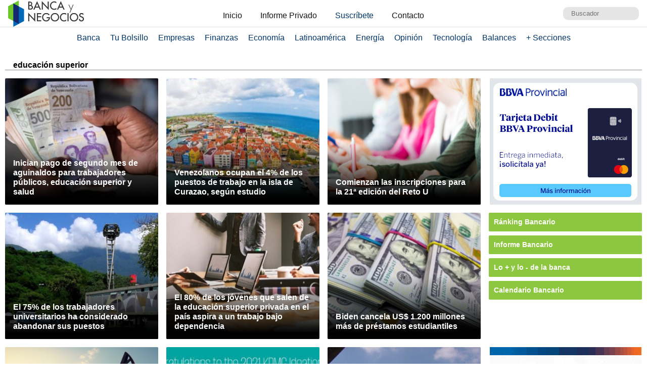

--- FILE ---
content_type: text/html; charset=UTF-8
request_url: https://www.bancaynegocios.com/tag/educacion-superior/
body_size: 9835
content:
<!DOCTYPE html><html lang="es_ES"><head> <meta charset="UTF-8"> <meta name="viewport" content="width=device-width, initial-scale=1.0, maximum-scale=5.0, user-scalable=1">  <meta name="mobile-web-app-capable" content="yes"> <meta name="apple-mobile-web-app-status-bar-style" content="#fff"> <meta name="revisit-after" content="1 days">  <meta property="og:locale" content="es_ES"> <meta property="og:site_name" content="Banca y Negocios"> <meta name="twitter:card" content="summary_large_image"> <meta name="twitter:site" content="@bancaynegocios"> <meta name="twitter:creator" content="@bancaynegocios"> <meta property="og:image:width" content="600"> <meta property="og:image:height" content="400"> <meta name="theme-color" content="#fff"> <meta name="msapplication-navbutton-color" content="#fff"> <meta name="description" content="Banca y Negocios - Portal informativo - Noticias de banca, econom&iacute;a, negocios, gerencia, tecnolog&iacute;a y m&aacute;s, en Venezuela, Latinoam&eacute;rica y el mundo."> <meta property="og:type" content="WebPage"> <meta property="og:title" content="educaci&oacute;n superior &ndash; bancaynegocios.com"> <meta property="og:description" content="Banca y Negocios - Portal informativo - Noticias de banca, econom&iacute;a, negocios, gerencia, tecnolog&iacute;a y m&aacute;s, en Venezuela, Latinoam&eacute;rica y el mundo."> <meta property="og:url" content="https://www.bancaynegocios.com/tag/educacion-superior/"> <meta property="article:published_time" content="2026-01-25 06:21:09"> <meta name="twitter:description" content="Banca y Negocios - Portal informativo - Noticias de banca, econom&iacute;a, negocios, gerencia, tecnolog&iacute;a y m&aacute;s, en Venezuela, Latinoam&eacute;rica y el mundo."> <meta name="twitter:title" content="educaci&oacute;n superior &ndash; bancaynegocios.com"> <meta name="twitter:image" content="https://www.bancaynegocios.com/wp-content/themes/byn-2022/assets/images/thumb_600x400.jpg"> <meta property="og:image" content="https://www.bancaynegocios.com/wp-content/themes/byn-2022/assets/images/thumb_600x400.jpg"> <link rel="alternate" type="application/rss+xml" title="educaci&oacute;n superior &ndash; bancaynegocios.com - feed" href="https://www.bancaynegocios.com/tag/educacion-superior/feed/">  <link rel="stylesheet" href="https://www.bancaynegocios.com/wp-content/themes/byn-2022/assets/style/site.css?x38223&amp;v=1742787329" type="text/css" media="all"> <style>img:is([sizes="auto" i], [sizes^="auto," i]) { contain-intrinsic-size: 3000px 1500px }</style> <title>educaci&oacute;n superior - Banca y Negocios</title><meta name="robots" content="follow, index"><meta property="og:locale" content="es_ES"><meta property="og:type" content="article"><meta property="og:title" content="educaci&oacute;n superior - Banca y Negocios"><meta property="og:url" content="https://www.bancaynegocios.com/tag/educacion-superior/"><meta property="og:site_name" content="Banca y Negocios"><meta name="twitter:card" content="summary_large_image"><meta name="twitter:title" content="educaci&oacute;n superior - Banca y Negocios"><meta name="twitter:label1" content="Entradas"><meta name="twitter:data1" content="12"><script type="application/ld+json" class="rank-math-schema">{"@context":"https://schema.org","@graph":[{"@type":"Organization","@id":"https://www.bancaynegocios.com/#organization","name":"Banca y Negocios"},{"@type":"WebSite","@id":"https://www.bancaynegocios.com/#website","url":"https://www.bancaynegocios.com","name":"Banca y Negocios","publisher":{"@id":"https://www.bancaynegocios.com/#organization"},"inLanguage":"es"},{"@type":"CollectionPage","@id":"https://www.bancaynegocios.com/tag/educacion-superior/#webpage","url":"https://www.bancaynegocios.com/tag/educacion-superior/","name":"educaci\u00f3n superior - Banca y Negocios","isPartOf":{"@id":"https://www.bancaynegocios.com/#website"},"inLanguage":"es"}]}</script><link rel="dns-prefetch" href="//www.google.com"><link rel="alternate" type="application/rss+xml" title="Banca y Negocios &raquo; Etiqueta educaci&oacute;n superior del feed" href="https://www.bancaynegocios.com/tag/educacion-superior/feed/"><style id="pdfemb-pdf-embedder-viewer-style-inline-css">.wp-block-pdfemb-pdf-embedder-viewer{max-width:none}</style><style id="global-styles-inline-css">:root{--wp--preset--aspect-ratio--square: 1;--wp--preset--aspect-ratio--4-3: 4/3;--wp--preset--aspect-ratio--3-4: 3/4;--wp--preset--aspect-ratio--3-2: 3/2;--wp--preset--aspect-ratio--2-3: 2/3;--wp--preset--aspect-ratio--16-9: 16/9;--wp--preset--aspect-ratio--9-16: 9/16;--wp--preset--color--black: #000000;--wp--preset--color--cyan-bluish-gray: #abb8c3;--wp--preset--color--white: #ffffff;--wp--preset--color--pale-pink: #f78da7;--wp--preset--color--vivid-red: #cf2e2e;--wp--preset--color--luminous-vivid-orange: #ff6900;--wp--preset--color--luminous-vivid-amber: #fcb900;--wp--preset--color--light-green-cyan: #7bdcb5;--wp--preset--color--vivid-green-cyan: #00d084;--wp--preset--color--pale-cyan-blue: #8ed1fc;--wp--preset--color--vivid-cyan-blue: #0693e3;--wp--preset--color--vivid-purple: #9b51e0;--wp--preset--gradient--vivid-cyan-blue-to-vivid-purple: linear-gradient(135deg,rgba(6,147,227,1) 0%,rgb(155,81,224) 100%);--wp--preset--gradient--light-green-cyan-to-vivid-green-cyan: linear-gradient(135deg,rgb(122,220,180) 0%,rgb(0,208,130) 100%);--wp--preset--gradient--luminous-vivid-amber-to-luminous-vivid-orange: linear-gradient(135deg,rgba(252,185,0,1) 0%,rgba(255,105,0,1) 100%);--wp--preset--gradient--luminous-vivid-orange-to-vivid-red: linear-gradient(135deg,rgba(255,105,0,1) 0%,rgb(207,46,46) 100%);--wp--preset--gradient--very-light-gray-to-cyan-bluish-gray: linear-gradient(135deg,rgb(238,238,238) 0%,rgb(169,184,195) 100%);--wp--preset--gradient--cool-to-warm-spectrum: linear-gradient(135deg,rgb(74,234,220) 0%,rgb(151,120,209) 20%,rgb(207,42,186) 40%,rgb(238,44,130) 60%,rgb(251,105,98) 80%,rgb(254,248,76) 100%);--wp--preset--gradient--blush-light-purple: linear-gradient(135deg,rgb(255,206,236) 0%,rgb(152,150,240) 100%);--wp--preset--gradient--blush-bordeaux: linear-gradient(135deg,rgb(254,205,165) 0%,rgb(254,45,45) 50%,rgb(107,0,62) 100%);--wp--preset--gradient--luminous-dusk: linear-gradient(135deg,rgb(255,203,112) 0%,rgb(199,81,192) 50%,rgb(65,88,208) 100%);--wp--preset--gradient--pale-ocean: linear-gradient(135deg,rgb(255,245,203) 0%,rgb(182,227,212) 50%,rgb(51,167,181) 100%);--wp--preset--gradient--electric-grass: linear-gradient(135deg,rgb(202,248,128) 0%,rgb(113,206,126) 100%);--wp--preset--gradient--midnight: linear-gradient(135deg,rgb(2,3,129) 0%,rgb(40,116,252) 100%);--wp--preset--font-size--small: 13px;--wp--preset--font-size--medium: 20px;--wp--preset--font-size--large: 36px;--wp--preset--font-size--x-large: 42px;--wp--preset--spacing--20: 0.44rem;--wp--preset--spacing--30: 0.67rem;--wp--preset--spacing--40: 1rem;--wp--preset--spacing--50: 1.5rem;--wp--preset--spacing--60: 2.25rem;--wp--preset--spacing--70: 3.38rem;--wp--preset--spacing--80: 5.06rem;--wp--preset--shadow--natural: 6px 6px 9px rgba(0, 0, 0, 0.2);--wp--preset--shadow--deep: 12px 12px 50px rgba(0, 0, 0, 0.4);--wp--preset--shadow--sharp: 6px 6px 0px rgba(0, 0, 0, 0.2);--wp--preset--shadow--outlined: 6px 6px 0px -3px rgba(255, 255, 255, 1), 6px 6px rgba(0, 0, 0, 1);--wp--preset--shadow--crisp: 6px 6px 0px rgba(0, 0, 0, 1);}:where(.is-layout-flex){gap: 0.5em;}:where(.is-layout-grid){gap: 0.5em;}body .is-layout-flex{display: flex;}.is-layout-flex{flex-wrap: wrap;align-items: center;}.is-layout-flex > :is(*, div){margin: 0;}body .is-layout-grid{display: grid;}.is-layout-grid > :is(*, div){margin: 0;}:where(.wp-block-columns.is-layout-flex){gap: 2em;}:where(.wp-block-columns.is-layout-grid){gap: 2em;}:where(.wp-block-post-template.is-layout-flex){gap: 1.25em;}:where(.wp-block-post-template.is-layout-grid){gap: 1.25em;}.has-black-color{color: var(--wp--preset--color--black) !important;}.has-cyan-bluish-gray-color{color: var(--wp--preset--color--cyan-bluish-gray) !important;}.has-white-color{color: var(--wp--preset--color--white) !important;}.has-pale-pink-color{color: var(--wp--preset--color--pale-pink) !important;}.has-vivid-red-color{color: var(--wp--preset--color--vivid-red) !important;}.has-luminous-vivid-orange-color{color: var(--wp--preset--color--luminous-vivid-orange) !important;}.has-luminous-vivid-amber-color{color: var(--wp--preset--color--luminous-vivid-amber) !important;}.has-light-green-cyan-color{color: var(--wp--preset--color--light-green-cyan) !important;}.has-vivid-green-cyan-color{color: var(--wp--preset--color--vivid-green-cyan) !important;}.has-pale-cyan-blue-color{color: var(--wp--preset--color--pale-cyan-blue) !important;}.has-vivid-cyan-blue-color{color: var(--wp--preset--color--vivid-cyan-blue) !important;}.has-vivid-purple-color{color: var(--wp--preset--color--vivid-purple) !important;}.has-black-background-color{background-color: var(--wp--preset--color--black) !important;}.has-cyan-bluish-gray-background-color{background-color: var(--wp--preset--color--cyan-bluish-gray) !important;}.has-white-background-color{background-color: var(--wp--preset--color--white) !important;}.has-pale-pink-background-color{background-color: var(--wp--preset--color--pale-pink) !important;}.has-vivid-red-background-color{background-color: var(--wp--preset--color--vivid-red) !important;}.has-luminous-vivid-orange-background-color{background-color: var(--wp--preset--color--luminous-vivid-orange) !important;}.has-luminous-vivid-amber-background-color{background-color: var(--wp--preset--color--luminous-vivid-amber) !important;}.has-light-green-cyan-background-color{background-color: var(--wp--preset--color--light-green-cyan) !important;}.has-vivid-green-cyan-background-color{background-color: var(--wp--preset--color--vivid-green-cyan) !important;}.has-pale-cyan-blue-background-color{background-color: var(--wp--preset--color--pale-cyan-blue) !important;}.has-vivid-cyan-blue-background-color{background-color: var(--wp--preset--color--vivid-cyan-blue) !important;}.has-vivid-purple-background-color{background-color: var(--wp--preset--color--vivid-purple) !important;}.has-black-border-color{border-color: var(--wp--preset--color--black) !important;}.has-cyan-bluish-gray-border-color{border-color: var(--wp--preset--color--cyan-bluish-gray) !important;}.has-white-border-color{border-color: var(--wp--preset--color--white) !important;}.has-pale-pink-border-color{border-color: var(--wp--preset--color--pale-pink) !important;}.has-vivid-red-border-color{border-color: var(--wp--preset--color--vivid-red) !important;}.has-luminous-vivid-orange-border-color{border-color: var(--wp--preset--color--luminous-vivid-orange) !important;}.has-luminous-vivid-amber-border-color{border-color: var(--wp--preset--color--luminous-vivid-amber) !important;}.has-light-green-cyan-border-color{border-color: var(--wp--preset--color--light-green-cyan) !important;}.has-vivid-green-cyan-border-color{border-color: var(--wp--preset--color--vivid-green-cyan) !important;}.has-pale-cyan-blue-border-color{border-color: var(--wp--preset--color--pale-cyan-blue) !important;}.has-vivid-cyan-blue-border-color{border-color: var(--wp--preset--color--vivid-cyan-blue) !important;}.has-vivid-purple-border-color{border-color: var(--wp--preset--color--vivid-purple) !important;}.has-vivid-cyan-blue-to-vivid-purple-gradient-background{background: var(--wp--preset--gradient--vivid-cyan-blue-to-vivid-purple) !important;}.has-light-green-cyan-to-vivid-green-cyan-gradient-background{background: var(--wp--preset--gradient--light-green-cyan-to-vivid-green-cyan) !important;}.has-luminous-vivid-amber-to-luminous-vivid-orange-gradient-background{background: var(--wp--preset--gradient--luminous-vivid-amber-to-luminous-vivid-orange) !important;}.has-luminous-vivid-orange-to-vivid-red-gradient-background{background: var(--wp--preset--gradient--luminous-vivid-orange-to-vivid-red) !important;}.has-very-light-gray-to-cyan-bluish-gray-gradient-background{background: var(--wp--preset--gradient--very-light-gray-to-cyan-bluish-gray) !important;}.has-cool-to-warm-spectrum-gradient-background{background: var(--wp--preset--gradient--cool-to-warm-spectrum) !important;}.has-blush-light-purple-gradient-background{background: var(--wp--preset--gradient--blush-light-purple) !important;}.has-blush-bordeaux-gradient-background{background: var(--wp--preset--gradient--blush-bordeaux) !important;}.has-luminous-dusk-gradient-background{background: var(--wp--preset--gradient--luminous-dusk) !important;}.has-pale-ocean-gradient-background{background: var(--wp--preset--gradient--pale-ocean) !important;}.has-electric-grass-gradient-background{background: var(--wp--preset--gradient--electric-grass) !important;}.has-midnight-gradient-background{background: var(--wp--preset--gradient--midnight) !important;}.has-small-font-size{font-size: var(--wp--preset--font-size--small) !important;}.has-medium-font-size{font-size: var(--wp--preset--font-size--medium) !important;}.has-large-font-size{font-size: var(--wp--preset--font-size--large) !important;}.has-x-large-font-size{font-size: var(--wp--preset--font-size--x-large) !important;}:where(.wp-block-post-template.is-layout-flex){gap: 1.25em;}:where(.wp-block-post-template.is-layout-grid){gap: 1.25em;}:where(.wp-block-columns.is-layout-flex){gap: 2em;}:where(.wp-block-columns.is-layout-grid){gap: 2em;}:root :where(.wp-block-pullquote){font-size: 1.5em;line-height: 1.6;}</style><link rel="stylesheet" id="contact-form-7-css" href="https://www.bancaynegocios.com/wp-content/plugins/contact-form-7/includes/css/styles.css?x38223&amp;ver=6.1.3" media="all"> <script> function setCookiePauta(nombre, valor, dias) { const fecha = new Date(); fecha.setTime(fecha.getTime() + (dias * 24 * 60 * 60 * 1000)); const expires = "expires=" + fecha.toUTCString(); document.cookie = nombre + "=" + valor + ";" + expires + ";path=/"; } function getCookiePauta(nombre) { const nombreEQ = nombre + "="; const ca = document.cookie.split(';'); for(let i = 0; i < ca.length; i++) { let c = ca[i]; while (c.charAt(0) === ' ') { c = c.substring(1, c.length); } if (c.indexOf(nombreEQ) === 0) { return c.substring(nombreEQ.length, c.length); } } return null; } </script> <link rel="icon" href="https://www.bancaynegocios.com/wp-content/uploads/2019/08/cropped-favicon-2019-full-32x32.png" sizes="32x32"><link rel="icon" href="https://www.bancaynegocios.com/wp-content/uploads/2019/08/cropped-favicon-2019-full-192x192.png" sizes="192x192"><link rel="apple-touch-icon" href="https://www.bancaynegocios.com/wp-content/uploads/2019/08/cropped-favicon-2019-full-180x180.png"><meta name="msapplication-TileImage" content="https://www.bancaynegocios.com/wp-content/uploads/2019/08/cropped-favicon-2019-full-270x270.png"></head><body>  <div id="spp_header_1" class="ads-horizontal fln hide"> spp_header_1 </div>  <header> <div class="wrap-1260">   <a href="https://www.bancaynegocios.com/" class="logo"> <img src="https://www.bancaynegocios.com/wp-content/themes/byn-2022/assets/images/logo-bancaynegocios-small.png?v=2" alt="Banca y Negocios"> </a>  <div class="nav-header scroll-touch-x"> <ul id="nav_header"> <li class="hide-mb"><a href="https://www.bancaynegocios.com/">Inicio</a></li> <li><a href="https://www.bancaynegocios.com/informe">Informe Privado</a></li> <li><a href="https://www.bancaynegocios.com/registro-informe-privado">Suscr&iacute;bete</a></li> <li><a href="https://www.bancaynegocios.com/contacto">Contacto</a></li> </ul> </div>  <div class="site-buscador"> <form id="form_search" action="https://www.bancaynegocios.com/" method="get"> <input id="input_search" type="text" name="s" placeholder="Buscador" tabindex="1"> </form> </div> </div>  </header><nav class="menu-principal">  <div class="wrap-bt-menu"> <span class="bt-menu"> Secciones </span> <span class="hamburguesa"></span> <svg class="bt-search" focusable="false" xmlns="http://www.w3.org/2000/svg" viewbox="0 0 24 24"><path d="M15.5 14h-.79l-.28-.27A6.471 6.471 0 0 0 16 9.5 6.5 6.5 0 1 0 9.5 16c1.61 0 3.09-.59 4.23-1.57l.27.28v.79l5 4.99L20.49 19l-4.99-5zm-6 0C7.01 14 5 11.99 5 9.5S7.01 5 9.5 5 14 7.01 14 9.5 11.99 14 9.5 14z"></path></svg> </div> <ul> <li> <a href="https://www.bancaynegocios.com/category/banca/">Banca</a> </li> <li> <a href="https://www.bancaynegocios.com/category/finanzas-personales/">Tu Bolsillo</a> </li> <li> <a href="https://www.bancaynegocios.com/category/empresas/">Empresas</a> </li> <li> <a href="https://www.bancaynegocios.com/category/finanzas/">Finanzas</a> </li> <li> <a href="https://www.bancaynegocios.com/category/economia/">Econom&iacute;a</a> <ul>  <li> <a href="https://www.bancaynegocios.com/category/economia/economia-nacional/">Econom&iacute;a Nacional</a> </li> <li> <a href="https://www.bancaynegocios.com/category/economia/economia-internacional/">Econom&iacute;a Internacional</a> </li> <li> <a href="https://www.bancaynegocios.com/category/economia/mercados-y-economia/">Mercados y Econom&iacute;a</a> </li> </ul> </li> <li> <a href="https://www.bancaynegocios.com/category/latinoamerica/">Latinoam&eacute;rica</a> </li> <li> <a href="https://www.bancaynegocios.com/category/energia/">Energ&iacute;a</a> </li> <li> <a href="https://www.bancaynegocios.com/category/opinion/">Opini&oacute;n</a> </li> <li> <a href="https://www.bancaynegocios.com/category/tecnologia/">Tecnolog&iacute;a</a> </li> <li> <a href="https://www.bancaynegocios.com/balances/">Balances</a> </li> <li> <a href="https://www.bancaynegocios.com/category/otros/">+ Secciones</a> <ul> <li> <a href="https://www.bancaynegocios.com/avisos/">Avisos</a> </li> <li> <a href="https://www.bancaynegocios.com/category/gerencia/">Gerencia</a> </li> <li> <a href="https://www.bancaynegocios.com/category/otros/salud/">Salud</a> </li>   <li> <a href="https://www.bancaynegocios.com/category/otros/actualidad/">Actualidad</a> </li> <li> <a href="https://www.bancaynegocios.com/category/otros/deportes-2/">Deportes</a> </li> <li> <a href="https://www.bancaynegocios.com/category/otros/variedades/">Entretenimiento</a> </li> <li> <a href="https://www.bancaynegocios.com/glosario-economicofinanciero/">Glosario Econ&oacute;mico-Financiero</a> </li> </ul> </li> </ul></nav><script> (() => { const bt_menu = document.querySelector('.menu-principal .bt-menu'); const menu_principal = document.querySelector('.menu-principal > ul'); bt_menu.onclick = () => { bt_menu.classList.toggle('act'); menu_principal.classList.toggle('act'); }; const bt_search = document.querySelector('.menu-principal .bt-search'); const site_buscador = document.querySelector('.site-buscador'); bt_search.onclick = () => { site_buscador.classList.toggle('act'); input_search.focus(); }; })();</script><div id="spp_header_2" class="ads-horizontal fln mb-1 mt-n1 hide"> spp_header_2</div><div class="wrap-1260 clearfix"> <main class="clearfix">  <h1 class="title-section bdb fln"> educaci&oacute;n superior </h1>  <div class="grid"> <article> <span id="post_image" hidden>https://www.bancaynegocios.com/wp-content/uploads/2025/04/bolivares-e1745959276971.jpg</span> <span id="post_date" hidden>2025-11-03 18:19:18</span> <span id="post_modified" hidden>2025-11-03 18:36:44</span>  <a href="https://www.bancaynegocios.com/inician-pago-de-segundo-mes-de-aguinaldos-para-trabajadores-publicos-educacion-superior-y-salud/" class="post-thumbnail"> <img src="https://www.bancaynegocios.com/wp-content/uploads/2025/04/tsize_100x100_bolivares-e1745959276971.jpg" data-lzysrc="https://www.bancaynegocios.com/wp-content/uploads/2025/04/tsize_321x251_bolivares-e1745959276971.jpg" alt="Inician pago de segundo mes de aguinaldos para trabajadores p&uacute;blicos, educaci&oacute;n superior y salud"> </a> <header>  <h2 class="post-title"> <a href="https://www.bancaynegocios.com/inician-pago-de-segundo-mes-de-aguinaldos-para-trabajadores-publicos-educacion-superior-y-salud/">Inician pago de segundo mes de aguinaldos para trabajadores p&uacute;blicos, educaci&oacute;n superior y salud</a> </h2> </header> </article> <article> <span id="post_image" hidden>https://www.bancaynegocios.com/wp-content/uploads/2022/02/curazao.jpg</span> <span id="post_date" hidden>2025-08-26 08:48:34</span> <span id="post_modified" hidden>2025-08-26 10:11:05</span>  <a href="https://www.bancaynegocios.com/venezolanos-ocupan-el-4-porciento-de-los-puestos-de-trabajo-en-la-isla-de-curazao-segun-estudio/" class="post-thumbnail"> <img src="https://www.bancaynegocios.com/wp-content/uploads/2022/02/tsize_100x100_curazao.jpg" data-lzysrc="https://www.bancaynegocios.com/wp-content/uploads/2022/02/tsize_321x251_curazao.jpg" alt="Venezolanos ocupan el 4% de los puestos de trabajo en la isla de Curazao, seg&uacute;n estudio"> </a> <header>  <h2 class="post-title"> <a href="https://www.bancaynegocios.com/venezolanos-ocupan-el-4-porciento-de-los-puestos-de-trabajo-en-la-isla-de-curazao-segun-estudio/">Venezolanos ocupan el 4% de los puestos de trabajo en la isla de Curazao, seg&uacute;n estudio</a> </h2> </header> </article> <article> <span id="post_image" hidden>https://www.bancaynegocios.com/wp-content/uploads/2025/01/UNIVERSITARIOS.jpg</span> <span id="post_date" hidden>2025-01-29 16:35:13</span> <span id="post_modified" hidden>2025-01-29 16:35:13</span>  <a href="https://www.bancaynegocios.com/comienzan-las-inscripciones-para-la-21a-edicion-del-reto-u/" class="post-thumbnail"> <img src="https://www.bancaynegocios.com/wp-content/uploads/2025/01/tsize_100x100_UNIVERSITARIOS.jpg" data-lzysrc="https://www.bancaynegocios.com/wp-content/uploads/2025/01/tsize_321x251_UNIVERSITARIOS.jpg" alt="Comienzan las inscripciones para la 21&ordf; edici&oacute;n del Reto U"> </a> <header>  <h2 class="post-title"> <a href="https://www.bancaynegocios.com/comienzan-las-inscripciones-para-la-21a-edicion-del-reto-u/">Comienzan las inscripciones para la 21&ordf; edici&oacute;n del Reto U</a> </h2> </header> </article> <article> <span id="post_image" hidden>https://www.bancaynegocios.com/wp-content/uploads/2021/05/UCV-B.jpg</span> <span id="post_date" hidden>2024-11-10 12:35:05</span> <span id="post_modified" hidden>2024-11-10 12:35:18</span>  <a href="https://www.bancaynegocios.com/el-75-de-los-trabajadores-universitarios-ha-considerado-abandonar-sus-puestos/" class="post-thumbnail"> <img src="https://www.bancaynegocios.com/wp-content/uploads/2021/05/tsize_100x100_UCV-B.jpg" data-lzysrc="https://www.bancaynegocios.com/wp-content/uploads/2021/05/tsize_321x251_UCV-B.jpg" alt="El 75% de los trabajadores universitarios ha considerado abandonar sus puestos"> </a> <header>  <h2 class="post-title"> <a href="https://www.bancaynegocios.com/el-75-de-los-trabajadores-universitarios-ha-considerado-abandonar-sus-puestos/">El 75% de los trabajadores universitarios ha considerado abandonar sus puestos</a> </h2> </header> </article> <article> <span id="post_image" hidden>https://www.bancaynegocios.com/wp-content/uploads/2024/04/CapacitacionEmpresas.jpg</span> <span id="post_date" hidden>2024-08-14 09:25:04</span> <span id="post_modified" hidden>2024-08-14 09:25:29</span>  <a href="https://www.bancaynegocios.com/el-80-porciento-de-los-jovenes-que-salen-de-la-educacion-superior-privada-en-el-pais-aspira-a-un-trabajo-bajo-dependencia/" class="post-thumbnail"> <img src="https://www.bancaynegocios.com/wp-content/uploads/2024/04/tsize_100x100_CapacitacionEmpresas.jpg" data-lzysrc="https://www.bancaynegocios.com/wp-content/uploads/2024/04/tsize_321x251_CapacitacionEmpresas.jpg" alt="El 80% de los j&oacute;venes que salen de la educaci&oacute;n superior privada en el pa&iacute;s aspira a un trabajo bajo dependencia"> </a> <header>  <h2 class="post-title"> <a href="https://www.bancaynegocios.com/el-80-porciento-de-los-jovenes-que-salen-de-la-educacion-superior-privada-en-el-pais-aspira-a-un-trabajo-bajo-dependencia/">El 80% de los j&oacute;venes que salen de la educaci&oacute;n superior privada en el pa&iacute;s aspira a un trabajo bajo dependencia</a> </h2> </header> </article> <article> <span id="post_image" hidden>https://www.bancaynegocios.com/wp-content/uploads/2023/08/DEPOSITOS-DIVISAS-NUEVA-0208.jpg</span> <span id="post_date" hidden>2024-07-18 11:17:03</span> <span id="post_modified" hidden>2024-07-18 11:17:03</span>  <a href="https://www.bancaynegocios.com/biden-cancela-1200-millones-de-dolares-mas-de-prestamos-estudiantiles/" class="post-thumbnail"> <img src="https://www.bancaynegocios.com/wp-content/uploads/2023/08/tsize_100x100_DEPOSITOS-DIVISAS-NUEVA-0208.jpg" data-lzysrc="https://www.bancaynegocios.com/wp-content/uploads/2023/08/tsize_321x251_DEPOSITOS-DIVISAS-NUEVA-0208.jpg" alt="Biden cancela US$ 1.200 millones m&aacute;s de pr&eacute;stamos estudiantiles"> </a> <header>  <h2 class="post-title"> <a href="https://www.bancaynegocios.com/biden-cancela-1200-millones-de-dolares-mas-de-prestamos-estudiantiles/">Biden cancela US$ 1.200 millones m&aacute;s de pr&eacute;stamos estudiantiles</a> </h2> </header> </article> <article> <span id="post_image" hidden>https://www.bancaynegocios.com/wp-content/uploads/2023/09/influencia-estados-unidos-petroleo-grafico.jpg</span> <span id="post_date" hidden>2024-05-30 06:43:23</span> <span id="post_modified" hidden>2024-05-30 06:46:54</span>  <a href="https://www.bancaynegocios.com/santo-tome-y-principe-busca-acuerdos-vinculados-con-hidrocarburos-en-venezuela/" class="post-thumbnail"> <img src="https://www.bancaynegocios.com/wp-content/uploads/2023/09/tsize_100x100_influencia-estados-unidos-petroleo-grafico.jpg" data-lzysrc="https://www.bancaynegocios.com/wp-content/uploads/2023/09/tsize_321x251_influencia-estados-unidos-petroleo-grafico.jpg" alt="Santo Tom&eacute; y Pr&iacute;ncipe busca acuerdos vinculados con hidrocarburos en Venezuela"> </a> <header>  <h2 class="post-title"> <a href="https://www.bancaynegocios.com/santo-tome-y-principe-busca-acuerdos-vinculados-con-hidrocarburos-en-venezuela/">Santo Tom&eacute; y Pr&iacute;ncipe busca acuerdos vinculados con hidrocarburos en Venezuela</a> </h2> </header> </article> <article> <span id="post_image" hidden>https://www.bancaynegocios.com/wp-content/uploads/2021/04/KIC-2021-Global-Champions-Venezuela.jpg</span> <span id="post_date" hidden>2021-04-16 06:00:32</span> <span id="post_modified" hidden>2021-04-16 16:26:30</span>  <a href="https://www.bancaynegocios.com/estudiantes-venezolanos-ganan-competencia-global-de-kpmg-ideation-challenge/" class="post-thumbnail"> <img src="https://www.bancaynegocios.com/wp-content/uploads/2021/04/tsize_100x100_KIC-2021-Global-Champions-Venezuela.jpg" data-lzysrc="https://www.bancaynegocios.com/wp-content/uploads/2021/04/tsize_321x251_KIC-2021-Global-Champions-Venezuela.jpg" alt="Estudiantes venezolanos ganan competencia global de KPMG Ideation Challenge"> </a> <header>  <h2 class="post-title"> <a href="https://www.bancaynegocios.com/estudiantes-venezolanos-ganan-competencia-global-de-kpmg-ideation-challenge/">Estudiantes venezolanos ganan competencia global de KPMG Ideation Challenge</a> </h2> </header> </article> <article> <span id="post_image" hidden>https://www.bancaynegocios.com/wp-content/uploads/2019/11/UCV.jpg</span> <span id="post_date" hidden>2020-12-21 17:37:38</span> <span id="post_modified" hidden>2020-12-21 17:37:38</span>  <a href="https://www.bancaynegocios.com/para-coexistir-en-las-diferencias-gobierno-aprueba-recursos-para-la-ucv/" class="post-thumbnail"> <img src="https://www.bancaynegocios.com/wp-content/uploads/2019/11/tsize_100x100_UCV.jpg" data-lzysrc="https://www.bancaynegocios.com/wp-content/uploads/2019/11/tsize_321x251_UCV.jpg" alt="&laquo;Para coexistir en las diferencias&raquo; gobierno aprueba recursos para la UCV"> </a> <header>  <h2 class="post-title"> <a href="https://www.bancaynegocios.com/para-coexistir-en-las-diferencias-gobierno-aprueba-recursos-para-la-ucv/">"Para coexistir en las diferencias" gobierno aprueba recursos para la UCV</a> </h2> </header> </article> <article> <span id="post_image" hidden>https://www.bancaynegocios.com/wp-content/uploads/2017/09/Universidad-de-Harvard-e1524512265852.jpg</span> <span id="post_date" hidden>2020-07-12 13:29:13</span> <span id="post_modified" hidden>2020-07-12 14:29:40</span>  <a href="https://www.bancaynegocios.com/la-educacion-en-tiempos-de-covid19-aprenderan-las-universidades-de-los-confinamientos/" class="post-thumbnail"> <img src="https://www.bancaynegocios.com/wp-content/uploads/2017/09/tsize_100x100_Universidad-de-Harvard-e1524512265852.jpg" data-lzysrc="https://www.bancaynegocios.com/wp-content/uploads/2017/09/tsize_321x251_Universidad-de-Harvard-e1524512265852.jpg" alt="La educaci&oacute;n en tiempos de #Covid19: &iquest;Aprender&aacute;n las universidades de los confinamientos?"> </a> <header>  <h2 class="post-title"> <a href="https://www.bancaynegocios.com/la-educacion-en-tiempos-de-covid19-aprenderan-las-universidades-de-los-confinamientos/">La educaci&oacute;n en tiempos de #Covid19: &iquest;Aprender&aacute;n las universidades de los confinamientos?</a> </h2> </header> </article> <article> <span id="post_image" hidden>https://www.bancaynegocios.com/wp-content/uploads/2019/11/UCV.jpg</span> <span id="post_date" hidden>2020-07-09 20:28:28</span> <span id="post_modified" hidden>2020-07-09 20:28:44</span>  <a href="https://www.bancaynegocios.com/sin-actos-titulos-universitarios-se-entregaran-por-secretaria-del-27-al-31-de-julio/" class="post-thumbnail"> <img src="https://www.bancaynegocios.com/wp-content/uploads/2019/11/tsize_100x100_UCV.jpg" data-lzysrc="https://www.bancaynegocios.com/wp-content/uploads/2019/11/tsize_321x251_UCV.jpg" alt="Sin actos: t&iacute;tulos universitarios se entregar&aacute;n por secretar&iacute;a del 27 al 31 de julio"> </a> <header>  <h2 class="post-title"> <a href="https://www.bancaynegocios.com/sin-actos-titulos-universitarios-se-entregaran-por-secretaria-del-27-al-31-de-julio/">Sin actos: t&iacute;tulos universitarios se entregar&aacute;n por secretar&iacute;a del 27 al 31 de julio</a> </h2> </header> </article> <article> <span id="post_image" hidden>https://www.bancaynegocios.com/wp-content/uploads/2018/08/ecuador-colombia.jpg</span> <span id="post_date" hidden>2018-10-05 17:17:54</span> <span id="post_modified" hidden>2018-10-05 17:17:54</span>  <a href="https://www.bancaynegocios.com/oit-advierte-xenofobia-contra-venezolanos-en-america-latina/" class="post-thumbnail"> <img src="https://www.bancaynegocios.com/wp-content/uploads/2018/08/tsize_100x100_ecuador-colombia.jpg" data-lzysrc="https://www.bancaynegocios.com/wp-content/uploads/2018/08/tsize_321x251_ecuador-colombia.jpg" alt="OIT advierte xenofobia contra venezolanos en Am&eacute;rica Latina"> </a> <header>  <h2 class="post-title"> <a href="https://www.bancaynegocios.com/oit-advierte-xenofobia-contra-venezolanos-en-america-latina/">OIT advierte xenofobia contra venezolanos en Am&eacute;rica Latina</a> </h2> </header> </article>  <div class="byn-productos">  <h3 class="title-widget"> <a href="https://www.bancaynegocios.com/ranking-bancario/"> R&aacute;nking Bancario </a> </h3> <h3 class="title-widget"> <a href="https://www.bancaynegocios.com/informe-bancario/"> Informe Bancario </a> </h3> <h3 class="title-widget"> <a href="https://www.bancaynegocios.com/lo-positivo-y-lo-negativo-de-la-banca/"> Lo + y lo - de la banca </a> </h3> <h3 class="title-widget"> <a href="https://www.bancaynegocios.com/calendario-bancario-actualizado/"> Calendario Bancario </a> </h3> </div> <div class="indicadores-economicos"> <div id="rotar_lateral_0110250119" class="pautas_rotativas"> <a href="https://www.instagram.com/andipollos" rel="nofollow" class="link-external" target="_BLANK" data-event_label="@andipollos - 01/10/25"> <img src="https://www.bancaynegocios.com/wp-content/uploads/2025/10/BANNER.png" alt=""> </a> <a href="https://www.instagram.com/andihuevo" rel="nofollow" class="link-external" target="_BLANK" data-event_label="@andihuevo - 01/10/25"> <img src="https://www.bancaynegocios.com/wp-content/uploads/2025/10/BANNER.png" alt=""> </a> </div>    <table class="iedv" cellpadding="2" border="0" align="center"> <thead> <tr> <th>Indicador</th> <th class="nowrap">Cierre Ant</th> <th>23/01/2026</th> <th style="width: 10%;"></th> </tr> </thead> <tbody> <tr> <td>D&oacute;lar oficial</td> <td>352,7063</td> <td>355,5528</td> <td><span class="arrow up"></span></td> </tr> <tr> <td>Euro oficial</td> <td>413,3894</td> <td>417,5861</td> <td><span class="arrow up"></span></td> </tr> <tr> <td>&Iacute;ndice Burs&aacute;til Caracas (IBC)</td> <td>&nbsp;3.773,63</td> <td>3.632,04</td> <td><span class="arrow dw"></span></td> </tr> <tr> <td>Liquidez Monetaria (MMBs.)</td> <td>878.165</td> <td>948.420</td> <td><span class="arrow up"></span></td> </tr> <tr> <td colspan="4" class="tac"> Fuente: BCV - BVC </td> </tr> </tbody> </table> </div>  <div id="spp_aside_1" class="ads-aside-1 "><a href="https://www.provincial.com/personas/productos/tarjetas/debito/debit.html" rel="nofollow" target="_BLANK" data-event_label="Campania BBVA - Lateral 1 - 31/10/25"> <img src="https://www.bancaynegocios.com/wp-content/uploads/2025/11/tarjeta-debit-v3.gif" alt=""></a></div> <div id="spp_aside_2" class="ads-aside-2 "><a href="https://bit.ly/3N4KrIL" rel="nofollow" data-event_label="Banco Exterior - Lateral 2 - 09/01/26" target="_BLANK"> <img src="https://www.bancaynegocios.com/wp-content/uploads/2026/01/gif-banner-banca-y-negocios-CALENDARIO-ezgif.com-optimize.gif" alt=""></a></div> <div id="spp_aside_3" class="ads-aside-3 "><a href="https://bncenlinea.com/productos-y-servicios/dinero-express" rel="nofollow" target="_BLANK" data-event_label="Campania BNC - Lateral - 22/01/2026"><img src="https://www.bancaynegocios.com/wp-content/uploads/2026/01/banca-300x250-1.gif" alt=""></a></div> <div id="spp_aside_4" class="ads-aside-4 "><a href="https://www.latin-pagos.com/puntos-de-venta" rel="nofollow" target="_BLANK" data-event_label="Campania Latin Pagos - Lateral 4 - 14/07/2025"> <img src="https://www.bancaynegocios.com/wp-content/uploads/2025/07/GIF-v3-Latin-Pagos.gif" alt=""></a></div> <div id="spp_aside_5" class="ads-aside-5 "><a href="https://redconexus.com.ve/" rel="nofollow" target="_BLANK" data-event_label="Campania Conexus - Lateral Home 5 - 17/11/25"> <img src="https://www.bancaynegocios.com/wp-content/uploads/2025/11/300X250_BANCA_NEGOCIOS.gif" alt=""></a></div> </div> <div class="paginacion"> </div>  <section id="topVisitas"> <div class="title-section"> <span class="act">Las + Le&iacute;das hoy</span> <span>Semanal</span> <span>Mensual</span> </div> <div id="topVisitas_content"></div></section><script> (() => { async function loadHtmlContent(url, targetElementId) { try { const response = await fetch(url, { cache: 'no-store', }); if (!response.ok) { throw new Error(`HTTP error! status: ${response.status}`); } const htmlContent = await response.text(); document.getElementById(targetElementId).innerHTML = htmlContent; const tops = document.querySelectorAll('#topVisitas .list-items'); const topBtns = document.querySelectorAll('#topVisitas .title-section span'); var topBtnsNodes = Array.prototype.slice.call(topBtns); topBtnsNodes.forEach((btn) => { btn.onclick = (e) => { let i = topBtnsNodes.indexOf(btn); topBtns.forEach(e => { e.classList.remove('act'); }); topBtns[i].classList.add('act');; tops.forEach(e => { e.classList.add('hide'); }); tops[i].classList.remove('hide'); }; }); } catch (error) { console.error('Failed to load HTML content:', error); } } loadHtmlContent('https://www.bancaynegocios.com/get-articulos-mas-leidos/', 'topVisitas_content'); })();</script> </main></div>  <footer class="mt-2"> <div class="redes-sociales"> <p> Nuestras redes: <br> <a href="https://www.linkedin.com/showcase/banca-y-negocios/" target="_BLANK" rel="noopener noreferrer"> Linkedin </a> | <a href="https://instagram.com/bancaynegocios" target="_BLANK" rel="noopener noreferrer"> Instagram </a> | <a href="https://twitter.com/bancaynegocios" target="_BLANK" rel="noopener noreferrer"> Twitter </a> | <a href="https://www.facebook.com/bancaynegocios" target="_BLANK" rel="noopener noreferrer"> Facebook </a> </p> </div> <div class="derechos"> <p> &copy; Banca y Negocios 2026  | Todos los Derechos Reservados  | Ninguna parte de esta p&aacute;gina ni las  publicaciones que contiene podr&aacute; ser reproducida sin autorizaci&oacute;n </p> </div> </footer> <script> (function(){ var AppImages = { load: function() { if (typeof(window.IntersectionObserver) !== 'undefined') { AppImages.lazy(); } else { AppImages.noLazy(); } } , lazy: function() { var imageObserver = new IntersectionObserver(function(entries, imgObserver) { entries.forEach(function(entry) { if (entry.isIntersecting) { var element = entry.target; if (element.nodeName === 'IMG') { element.src = element.dataset.lzysrc; } else if (element.nodeName === 'SOURCE') { element.srcset = element.dataset.lzysrc; } imgObserver.unobserve(element); } }); }, { rootMargin: '200px' }); var arrImages = document.querySelectorAll('[data-lzysrc]'); arrImages.forEach(function(v) { imageObserver.observe(v); }); } , noLazy: function() {  var arrImages = document.querySelectorAll('[data-lzysrc]'); arrImages.forEach(function(element) { if (element.nodeName === 'IMG') { element.src = element.dataset.lzysrc; } else if (element.nodeName === 'SOURCE') { element.srcset = element.dataset.lzysrc; } }); } }; document.addEventListener("DOMContentLoaded", function() { AppImages.load(); document.querySelectorAll('a[href=""],a[href="#"]').forEach(function(a) { a.addEventListener("click", function(event) { event.preventDefault(); }); }); }); })(); </script> <script type="speculationrules">{"prefetch":[{"source":"document","where":{"and":[{"href_matches":"\/*"},{"not":{"href_matches":["\/wp-*.php","\/wp-admin\/*","\/wp-content\/uploads\/*","\/wp-content\/*","\/wp-content\/plugins\/*","\/wp-content\/themes\/byn-2022\/*","\/*\\?(.+)"]}},{"not":{"selector_matches":"a[rel~=\"nofollow\"]"}},{"not":{"selector_matches":".no-prefetch, .no-prefetch a"}}]},"eagerness":"conservative"}]}</script> <script> (() => { const pautas_rotativas = document.querySelectorAll('.pautas_rotativas'); pautas_rotativas.forEach(espacio => {  const pauta_id = espacio.getAttribute('id'); const pautas = espacio.querySelectorAll('a'); pautas.forEach(tag_a => { tag_a.classList.add('hide'); }); let pauta_activa = getCookiePauta(pauta_id); let pauta_nueva = 0; if (pauta_activa) { pauta_activa = parseInt(pauta_activa); if ((pauta_activa + 1) < pautas.length) { pauta_nueva = pauta_activa + 1; } } pautas[pauta_nueva].classList.remove('hide'); setCookiePauta(pauta_id, pauta_nueva, 3); }); })(); </script> <script src="https://www.bancaynegocios.com/wp-includes/js/dist/hooks.min.js?x38223&amp;ver=4d63a3d491d11ffd8ac6" id="wp-hooks-js"></script><script src="https://www.bancaynegocios.com/wp-includes/js/dist/i18n.min.js?x38223&amp;ver=5e580eb46a90c2b997e6" id="wp-i18n-js"></script><script id="wp-i18n-js-after">wp.i18n.setLocaleData( { 'text direction\u0004ltr': [ 'ltr' ] } );</script><script src="https://www.bancaynegocios.com/wp-content/plugins/contact-form-7/includes/swv/js/index.js?x38223&amp;ver=6.1.3" id="swv-js"></script><script id="contact-form-7-js-translations">( function( domain, translations ) { var localeData = translations.locale_data[ domain ] || translations.locale_data.messages; localeData[""].domain = domain; wp.i18n.setLocaleData( localeData, domain );} )( "contact-form-7", {"translation-revision-date":"2025-10-29 16:00:55+0000","generator":"GlotPress\/4.0.3","domain":"messages","locale_data":{"messages":{"":{"domain":"messages","plural-forms":"nplurals=2; plural=n != 1;","lang":"es"},"This contact form is placed in the wrong place.":["Este formulario de contacto est\u00e1 situado en el lugar incorrecto."],"Error:":["Error:"]}},"comment":{"reference":"includes\/js\/index.js"}} );</script><script id="contact-form-7-js-before">var wpcf7 = { "api": { "root": "https:\/\/www.bancaynegocios.com\/wp-json\/", "namespace": "contact-form-7\/v1" }, "cached": 1};</script><script src="https://www.bancaynegocios.com/wp-content/plugins/contact-form-7/includes/js/index.js?x38223&amp;ver=6.1.3" id="contact-form-7-js"></script><script id="google-invisible-recaptcha-js-before">var renderInvisibleReCaptcha = function() { for (var i = 0; i < document.forms.length; ++i) { var form = document.forms[i]; var holder = form.querySelector('.inv-recaptcha-holder'); if (null === holder) continue; holder.innerHTML = ''; (function(frm){ var cf7SubmitElm = frm.querySelector('.wpcf7-submit'); var holderId = grecaptcha.render(holder,{ 'sitekey': '6Lc57DUUAAAAAPth9En9R3SZt-7olAP6_wbGgQED', 'size': 'invisible', 'badge' : 'bottomright', 'callback' : function (recaptchaToken) { if((null !== cf7SubmitElm) && (typeof jQuery != 'undefined')){jQuery(frm).submit();grecaptcha.reset(holderId);return;} HTMLFormElement.prototype.submit.call(frm); }, 'expired-callback' : function(){grecaptcha.reset(holderId);} }); if(null !== cf7SubmitElm && (typeof jQuery != 'undefined') ){ jQuery(cf7SubmitElm).off('click').on('click', function(clickEvt){ clickEvt.preventDefault(); grecaptcha.execute(holderId); }); } else { frm.onsubmit = function (evt){evt.preventDefault();grecaptcha.execute(holderId);}; } })(form); }};</script><script async defer src="https://www.google.com/recaptcha/api.js?onload=renderInvisibleReCaptcha&amp;render=explicit&amp;hl=es-419" id="google-invisible-recaptcha-js"></script>  <script async src="https://www.googletagmanager.com/gtag/js?id=UA-19609605-1"></script> <script> window.dataLayer = window.dataLayer || []; function gtag(){dataLayer.push(arguments);} gtag('js', new Date()); gtag('config', 'UA-19609605-1'); </script> </body></html> <script> (() => { document.querySelectorAll('a[data-event_label]').forEach(element => { if (element.style.display === 'none') return; gtag( 'event' , 'pauta_publicitaria_view' , { 'event_category': 'view' , 'event_label': element.dataset.event_label , 'value': 1 } ); element.addEventListener('click', e => { gtag( 'event' , 'pauta_publicitaria_clic' , { 'event_category': 'Clic' , 'event_label': element.dataset.event_label , 'value': 1 } ); }); }); })(); </script> 
<!-- Minify | 2026-01-25 02:21:09 | Desarrollado por https://t.me/jgil_dev -->
<!--
Performance optimized by W3 Total Cache. Learn more: https://www.boldgrid.com/w3-total-cache/

Almacenamiento en caché de páginas con Disk: Enhanced 
Caché de base de datos 24/55 consultas en 0.022 segundos usando Disk

Served from: www.bancaynegocios.com @ 2026-01-25 02:21:09 by W3 Total Cache
-->

--- FILE ---
content_type: text/html; charset=UTF-8
request_url: https://www.bancaynegocios.com/get-articulos-mas-leidos/
body_size: 924
content:
<div class="list-items ">		<article>
			<header>
				<h2 class="post-title">
					<a href="https://www.bancaynegocios.com/venezuela-produce-el-100-porciento-de-la-gasolina-que-consumen-los-venezolanos-pronto-estara-en-capacidad-de-exportarla/">
						Venezuela produce el 100% de la gasolina que consumen los venezolanos: Pronto estará en capacidad de exportarla
					</a>
				</h2>
			</header>
		</article>
				<article>
			<header>
				<h2 class="post-title">
					<a href="https://www.bancaynegocios.com/bloomberg-eeuu-conversa-con-chevron-productores-y-proveedores-sobre-el-plan-de-reactivacion-petrolera-en-venezuela/">
						Bloomberg: EEUU conversa con Chevron, productores y proveedores sobre el plan de reactivación petrolera en Venezuela
					</a>
				</h2>
			</header>
		</article>
				<article>
			<header>
				<h2 class="post-title">
					<a href="https://www.bancaynegocios.com/min-luis-villegas-se-reunio-con-representantes-del-sector-farmaceutico-buscan-seguir-impulsado-la-industria-nacional/">
						Min. Luis Villegas se reunió con representantes del sector farmacéutico: Buscan seguir impulsado la industria nacional
					</a>
				</h2>
			</header>
		</article>
				<article>
			<header>
				<h2 class="post-title">
					<a href="https://www.bancaynegocios.com/venezuela-a-la-espera-de-inversiones-petroleras-tras-lograr-su-mejor-produccion-en-7-anos/">
						Venezuela, a la espera de inversiones petroleras tras lograr su mejor producción en 7 años
					</a>
				</h2>
			</header>
		</article>
				<article>
			<header>
				<h2 class="post-title">
					<a href="https://www.bancaynegocios.com/estadounidense-chevron-prepara-su-vuelta-a-libia-tras-la-firma-de-memorando/">
						Estadounidense Chevron prepara su vuelta a Libia tras la firma de memorando
					</a>
				</h2>
			</header>
		</article>
		</div><div class="list-items hide">		<article>
			<header>
				<h2 class="post-title">
					<a href="https://www.bancaynegocios.com/venezuela-produce-el-100-porciento-de-la-gasolina-que-consumen-los-venezolanos-pronto-estara-en-capacidad-de-exportarla/">
						Venezuela produce el 100% de la gasolina que consumen los venezolanos: Pronto estará en capacidad de exportarla
					</a>
				</h2>
			</header>
		</article>
				<article>
			<header>
				<h2 class="post-title">
					<a href="https://www.bancaynegocios.com/aumento-23-porciento-en-bolivares-pagan-bono-contra-la-guerra-economica-de-enero-a-pensionados/">
						Aumentó 23% en bolívares: Pagan bono «Contra la Guerra Económica» de enero a pensionados
					</a>
				</h2>
			</header>
		</article>
				<article>
			<header>
				<h2 class="post-title">
					<a href="https://www.bancaynegocios.com/empresa-schlumberger-podria-aumentar-rapidamente-sus-actividades-en-venezuela/">
						Empresa Schlumberger podría aumentar rápidamente sus actividades en Venezuela
					</a>
				</h2>
			</header>
		</article>
				<article>
			<header>
				<h2 class="post-title">
					<a href="https://www.bancaynegocios.com/venezuela-a-la-espera-de-inversiones-petroleras-tras-lograr-su-mejor-produccion-en-7-anos/">
						Venezuela, a la espera de inversiones petroleras tras lograr su mejor producción en 7 años
					</a>
				</h2>
			</header>
		</article>
				<article>
			<header>
				<h2 class="post-title">
					<a href="https://www.bancaynegocios.com/reuters-manejo-de-eeuu-del-petroleo-venezolano-pone-en-riesgo-la-reestructuracion-de-la-deuda-con-china/">
						Reuters: Manejo de EEUU del petróleo venezolano pone en riesgo la reestructuración de la deuda con China
					</a>
				</h2>
			</header>
		</article>
		</div><div class="list-items hide">		<article>
			<header>
				<h2 class="post-title">
					<a href="https://www.bancaynegocios.com/venezuela-produce-el-100-porciento-de-la-gasolina-que-consumen-los-venezolanos-pronto-estara-en-capacidad-de-exportarla/">
						Venezuela produce el 100% de la gasolina que consumen los venezolanos: Pronto estará en capacidad de exportarla
					</a>
				</h2>
			</header>
		</article>
				<article>
			<header>
				<h2 class="post-title">
					<a href="https://www.bancaynegocios.com/aumento-23-porciento-en-bolivares-pagan-bono-contra-la-guerra-economica-de-enero-a-pensionados/">
						Aumentó 23% en bolívares: Pagan bono «Contra la Guerra Económica» de enero a pensionados
					</a>
				</h2>
			</header>
		</article>
				<article>
			<header>
				<h2 class="post-title">
					<a href="https://www.bancaynegocios.com/empresa-schlumberger-podria-aumentar-rapidamente-sus-actividades-en-venezuela/">
						Empresa Schlumberger podría aumentar rápidamente sus actividades en Venezuela
					</a>
				</h2>
			</header>
		</article>
				<article>
			<header>
				<h2 class="post-title">
					<a href="https://www.bancaynegocios.com/reuters-manejo-de-eeuu-del-petroleo-venezolano-pone-en-riesgo-la-reestructuracion-de-la-deuda-con-china/">
						Reuters: Manejo de EEUU del petróleo venezolano pone en riesgo la reestructuración de la deuda con China
					</a>
				</h2>
			</header>
		</article>
				<article>
			<header>
				<h2 class="post-title">
					<a href="https://www.bancaynegocios.com/reuters-cargamento-de-nafta-proveniente-de-ee-uu-llega-a-venezuela-para-reactivar-produccion-de-petroleo-pesado/">
						Reuters: cargamento de nafta proveniente de EE.UU. llega a Venezuela para reactivar producción de petróleo pesado
					</a>
				</h2>
			</header>
		</article>
		</div>